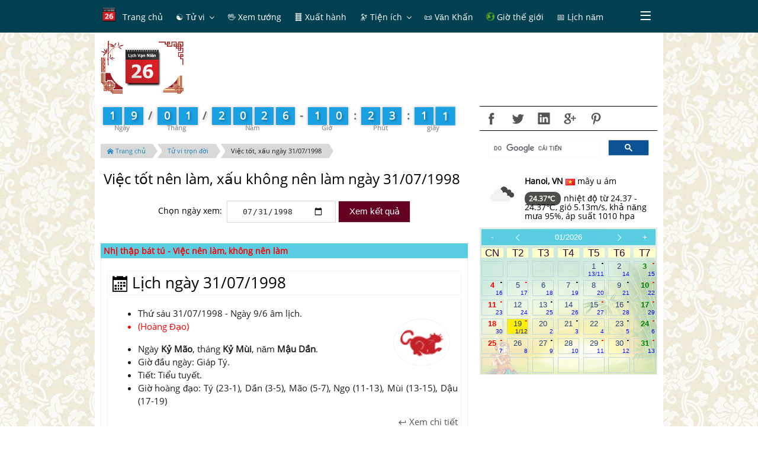

--- FILE ---
content_type: text/html; charset=utf-8
request_url: https://www.google.com/recaptcha/api2/aframe
body_size: 104
content:
<!DOCTYPE HTML><html><head><meta http-equiv="content-type" content="text/html; charset=UTF-8"></head><body><script nonce="9_LSjocW0094bnmXD422OA">/** Anti-fraud and anti-abuse applications only. See google.com/recaptcha */ try{var clients={'sodar':'https://pagead2.googlesyndication.com/pagead/sodar?'};window.addEventListener("message",function(a){try{if(a.source===window.parent){var b=JSON.parse(a.data);var c=clients[b['id']];if(c){var d=document.createElement('img');d.src=c+b['params']+'&rc='+(localStorage.getItem("rc::a")?sessionStorage.getItem("rc::b"):"");window.document.body.appendChild(d);sessionStorage.setItem("rc::e",parseInt(sessionStorage.getItem("rc::e")||0)+1);localStorage.setItem("rc::h",'1768818190795');}}}catch(b){}});window.parent.postMessage("_grecaptcha_ready", "*");}catch(b){}</script></body></html>

--- FILE ---
content_type: application/javascript
request_url: http://amlich.truyenxuatichcu.com/templates/amlich/JavaScript/amlich-hnd.js
body_size: 13097
content:
/**
 * Copyright 2004 Ho Ngoc Duc [http://come.to/duc]. All Rights Reserved.<p>
 * Permission to use, copy, modify, and redistribute this software and its
 * documentation for personal, non-commercial use is hereby granted provided that
 * this copyright notice appears in all copies.
 */
var TK13 = new Array(
    0x226da2, 0x4695d0, 0x3349dc, 0x5849b0, 0x42a4b0, 0x2aaab8, 0x506a50, 0x3ab540, 0x24bb44, 0x48ab6,
    0x3495b0, 0x205372, 0x464970, 0x2e64f9, 0x5454b0, 0x3e6a50, 0x296c57, 0x4c5ac0, 0x36ab60, 0x2386e,
    0x4892e0, 0x30c97c, 0x56c960, 0x40d4a0, 0x2adaa8, 0x4eb550, 0x3a56a0, 0x24adb5, 0x4c25d0, 0x3492e,
    0x1ed2b2, 0x44a950, 0x2ed4d9, 0x52b2a0, 0x3cb550, 0x285757, 0x4e4da0, 0x36a5b0, 0x225574, 0x4852b,
    0x33a93c, 0x566930, 0x406aa0, 0x2aada8, 0x50ab50, 0x3a4b60, 0x24aae4, 0x4aa570, 0x365270, 0x1f526,
    0x42e530, 0x2e6cba, 0x5456a0, 0x3c5b50, 0x294ad6, 0x4e4ae0, 0x38a4e0, 0x20d4d4, 0x46d260, 0x30d53,
    0x56b520, 0x3eb6a0, 0x2b56a9, 0x505570, 0x3c49d0, 0x25a1b5, 0x4aa4b0, 0x34aa50, 0x1eea51, 0x42b52,
    0x2cb5aa, 0x52ab60, 0x3e95b0, 0x284b76, 0x4e4970, 0x3864b0, 0x22b4b3, 0x466a50, 0x306b3b, 0x565ac,
    0x40ab60, 0x2b2ad8, 0x5049e0, 0x3aa4d0, 0x24d4b5, 0x48b250, 0x32b520, 0x1cf522, 0x42b5a0, 0x2c95e,
    0x5295b0, 0x3e49b0, 0x28a576, 0x4ca4b0, 0x36aa50, 0x20ba54, 0x466d40, 0x2ead6c, 0x54ab60, 0x409370
);

var TK14 = new Array(
    0x2d49b8, 0x504970, 0x3a64b0, 0x246ca5, 0x48da50, 0x325aa0, 0x1cd6c1, 0x42a6e0, 0x2e92fb, 0x5292e,
    0x3cc960, 0x26d557, 0x4cd4a0, 0x34d550, 0x215553, 0x4656a0, 0x30a6d0, 0x1aa5d1, 0x4092b0, 0x2aa5b,
    0x50a950, 0x38b2a0, 0x23b2a5, 0x48ad50, 0x344da0, 0x1ccba1, 0x42a570, 0x2e52f9, 0x545270, 0x3c693,
    0x266b37, 0x4c6aa0, 0x36ab50, 0x205753, 0x464b60, 0x30a67c, 0x56a2e0, 0x3ed160, 0x28e968, 0x4ed4a,
    0x38daa0, 0x225ea5, 0x4856d0, 0x344ae0, 0x1f85d2, 0x42a2d0, 0x2cd17a, 0x52aa50, 0x3cb520, 0x24d74,
    0x4aada0, 0x3655d0, 0x2253b3, 0x4645b0, 0x30a2b0, 0x1ba2b1, 0x40aa50, 0x28b559, 0x4e6b20, 0x38ad6,
    0x255365, 0x489370, 0x344570, 0x1ea573, 0x4452b0, 0x2c6a6a, 0x50d950, 0x3c5aa0, 0x27aac7, 0x4aa6e,
    0x3652e0, 0x20cae3, 0x46a560, 0x2ed2bb, 0x54d2a0, 0x3ed550, 0x2a5ad9, 0x4e56a0, 0x38a6d0, 0x2455d,
    0x4a52b0, 0x32a8d0, 0x1ce552, 0x42b2a0, 0x2cb56a, 0x50ad50, 0x3c4da0, 0x26a7a6, 0x4ca570, 0x3651b,
    0x21a174, 0x466530, 0x316a9c, 0x545aa0, 0x3eab50, 0x2a2bd9, 0x502b60, 0x38a370, 0x2452e5, 0x48d160
);

var TK15 = new Array(
    0x32e4b0, 0x1c7523, 0x40daa0, 0x2d5b4b, 0x5256d0, 0x3c2ae0, 0x26a3d7, 0x4ca2d0, 0x36d150, 0x1ed95,
    0x44b520, 0x2eb69c, 0x54ada0, 0x3e55d0, 0x2b25b9, 0x5045b0, 0x3aa2b0, 0x22aab5, 0x48a950, 0x32b52,
    0x1ceaa1, 0x40ab60, 0x2c55bc, 0x524b70, 0x3e4570, 0x265377, 0x4c52b0, 0x366950, 0x216954, 0x445aa,
    0x2eab5c, 0x54a6e0, 0x404ae0, 0x28a5e8, 0x4ea560, 0x38d2a0, 0x22eaa6, 0x46d550, 0x3256a0, 0x1d95a,
    0x4295d0, 0x2c4afb, 0x5249b0, 0x3ca4d0, 0x26d2d7, 0x4ab2a0, 0x34b550, 0x205d54, 0x462da0, 0x2e95b,
    0x1b1571, 0x4049b0, 0x2aa4f9, 0x4e64b0, 0x386a90, 0x22aea6, 0x486b50, 0x322b60, 0x1caae2, 0x42937,
    0x2f496b, 0x50c960, 0x3ae4d0, 0x266b27, 0x4adaa0, 0x345ad0, 0x2036d3, 0x4626e0, 0x3092e0, 0x18d2d,
    0x3ec950, 0x28d4d9, 0x4eb4a0, 0x36b690, 0x2355a6, 0x4855b0, 0x3425d0, 0x1ca5b2, 0x4292b0, 0x2ca97,
    0x526950, 0x3a74a0, 0x24b5a8, 0x4aab60, 0x3653b0, 0x202b74, 0x462570, 0x3052b0, 0x1ad2b1, 0x3e695,
    0x286ad9, 0x4e5aa0, 0x38ab50, 0x224ed5, 0x484ae0, 0x32a370, 0x1f44e3, 0x40d2a0, 0x2bd94b, 0x50b550
);

var TK16 = new Array(
    0x3c56a0, 0x2497a7, 0x4a95d0, 0x364ae0, 0x20a9b4, 0x44a4d0, 0x2ed250, 0x19aaa1, 0x3eb550, 0x2856d,
    0x4e2da0, 0x3895b0, 0x244b75, 0x484970, 0x32a4b0, 0x1cb4b4, 0x426a90, 0x2aad5c, 0x505b50, 0x3c2b6,
    0x2695e8, 0x4a92f0, 0x364970, 0x206964, 0x44d4a0, 0x2cea5c, 0x52d690, 0x3e56d0, 0x2b2b5a, 0x4e26e,
    0x3892e0, 0x22cad6, 0x48c950, 0x30d4a0, 0x1af4a2, 0x40b590, 0x2c56dc, 0x5055b0, 0x3c25d0, 0x2693b,
    0x4c92b0, 0x34a950, 0x1fb155, 0x446ca0, 0x2ead50, 0x192b61, 0x3e4bb0, 0x2a25f9, 0x502570, 0x3852b,
    0x22aaa6, 0x46e950, 0x326aa0, 0x1abaa3, 0x40ab50, 0x2c4b7b, 0x524ae0, 0x3aa570, 0x2652d7, 0x4ad26,
    0x34d950, 0x1e5d55, 0x4456a0, 0x2e96d0, 0x1a55d2, 0x3e4ae0, 0x28a4fa, 0x4ea4d0, 0x38d250, 0x20d69,
    0x46b550, 0x3235a0, 0x1caba2, 0x4095b0, 0x2d49bc, 0x524970, 0x3ca4b0, 0x24b2b8, 0x4a6a50, 0x346d4,
    0x1fab54, 0x442ba0, 0x2e9370, 0x2e52f2, 0x544970, 0x3c64e9, 0x60d4a0, 0x4aea50, 0x373aa6, 0x5a56d,
    0x462b60, 0x3185e3, 0x5692e0, 0x3ec97b, 0x64a950, 0x4ed4a0, 0x38daa8, 0x5cb550, 0x4856b0, 0x342da4
);

var TK17 = new Array(
    0x58a5d0, 0x4292d0, 0x2cd2b2, 0x52a950, 0x3cb4d9, 0x606aa0, 0x4aad50, 0x365756, 0x5c4ba0, 0x44a5b,
    0x314573, 0x5652b0, 0x41a94b, 0x62e950, 0x4e6aa0, 0x38ada8, 0x5e9b50, 0x484b60, 0x32aae4, 0x58a4f,
    0x445260, 0x2bd262, 0x50d550, 0x3d5a9a, 0x6256a0, 0x4a96d0, 0x3749d6, 0x5c49e0, 0x46a4d0, 0x2ed4d,
    0x54d250, 0x3ed53b, 0x64b540, 0x4cb5a0, 0x3995a8, 0x5e95b0, 0x4a49b0, 0x32a974, 0x58a4b0, 0x42aa5,
    0x2cea51, 0x506d40, 0x3aadbb, 0x622b60, 0x4c9370, 0x364af6, 0x5c4970, 0x4664b0, 0x3074a3, 0x52da5,
    0x3e6b5b, 0x6456d0, 0x502ae0, 0x3893e7, 0x5e92e0, 0x48c960, 0x33d155, 0x56d4a0, 0x40da50, 0x2d355,
    0x5256a0, 0x3aa6fa, 0x6225d0, 0x4c92d0, 0x36aab6, 0x5aa950, 0x44b4a0, 0x2ebaa4, 0x54ad50, 0x3f55a,
    0x644ba0, 0x4ea5b0, 0x3b5278, 0x5e52b0, 0x486930, 0x327555, 0x586aa0, 0x40ab50, 0x2c5b52, 0x524b6,
    0x3da56a, 0x60a4f0, 0x4c5260, 0x34ea66, 0x5ad530, 0x445aa0, 0x2eb6a3, 0x5496d0, 0x404ae0, 0x28c9d,
    0x4ea4d0, 0x38d2d8, 0x5eb250, 0x46b520, 0x31d545, 0x56ada0, 0x4295d0, 0x2c55b2, 0x5249b0, 0x3ca4f9
);

var TK18 = new Array(
    0x62a4b0, 0x4caa50, 0x37b457, 0x5c6b40, 0x46ada0, 0x305b64, 0x569370, 0x424970, 0x2cc971, 0x5064b,
    0x3a6aa8, 0x5eda50, 0x4a5aa0, 0x32aec5, 0x58a6e0, 0x4492f0, 0x3052e2, 0x52c960, 0x3dd49a, 0x62d4a,
    0x4cd550, 0x365b57, 0x5c56a0, 0x46a6d0, 0x3295d4, 0x5692d0, 0x40a95c, 0x2ad4b0, 0x50b2a0, 0x38b5a,
    0x5ead50, 0x4a4da0, 0x34aba4, 0x58a570, 0x4452b0, 0x2eb273, 0x546930, 0x3c6abb, 0x626aa0, 0x4cab5,
    0x394b57, 0x5c4b60, 0x46a570, 0x3252e4, 0x56d160, 0x3ee93c, 0x64d520, 0x4edaa0, 0x3b5b29, 0x5e56d,
    0x4a4ae0, 0x34a5d5, 0x5aa2d0, 0x42d150, 0x2cea52, 0x52b520, 0x3cd6ab, 0x60ada0, 0x4c55d0, 0x384bb,
    0x5e45b0, 0x46a2b0, 0x30d2b4, 0x56aa50, 0x41b52c, 0x646b20, 0x4ead60, 0x3a55e9, 0x609370, 0x4a457,
    0x34a575, 0x5a52b0, 0x446a50, 0x2d5a52, 0x525aa0, 0x3dab4b, 0x62a6e0, 0x4c92e0, 0x36c6e6, 0x5ca56,
    0x46d4a0, 0x2eeaa5, 0x54d550, 0x4056a0, 0x2ad5a1, 0x4ea5d0, 0x3b52d9, 0x6052b0, 0x4aa950, 0x32d55,
    0x58b2a0, 0x42b550, 0x2e6d52, 0x524da0, 0x3da5cb, 0x62a570, 0x4e51b0, 0x36a977, 0x5c6530, 0x466a90
);

var TK19 = new Array(
    0x30baa3, 0x56ab50, 0x422ba0, 0x2cab61, 0x52a370, 0x3c51e8, 0x60d160, 0x4ae4b0, 0x376926, 0x58daa0,
    0x445b50, 0x3116d2, 0x562ae0, 0x3ea2e0, 0x28e2d2, 0x4ec950, 0x38d556, 0x5cb520, 0x46b690, 0x325da4,
    0x5855d0, 0x4225d0, 0x2ca5b3, 0x52a2b0, 0x3da8b7, 0x60a950, 0x4ab4a0, 0x35b2a5, 0x5aad50, 0x4455b0,
    0x302b74, 0x562570, 0x4052f9, 0x6452b0, 0x4e6950, 0x386d56, 0x5e5aa0, 0x46ab50, 0x3256d4, 0x584ae0,
    0x42a570, 0x2d4553, 0x50d2a0, 0x3be8a7, 0x60d550, 0x4a5aa0, 0x34ada5, 0x5a95d0, 0x464ae0, 0x2eaab4,
    0x54a4d0, 0x3ed2b8, 0x64b290, 0x4cb550, 0x385757, 0x5e2da0, 0x4895d0, 0x324d75, 0x5849b0, 0x42a4b0,
    0x2da4b3, 0x506a90, 0x3aad98, 0x606b50, 0x4c2b60, 0x359365, 0x5a9370, 0x464970, 0x306964, 0x52e4a0,
    0x3cea6a, 0x62da90, 0x4e5ad0, 0x392ad6, 0x5e2ae0, 0x4892e0, 0x32cad5, 0x56c950, 0x40d4a0, 0x2bd4a3,
    0x50b690, 0x3a57a7, 0x6055b0, 0x4c25d0, 0x3695b5, 0x5a92b0, 0x44a950, 0x2ed954, 0x54b4a0, 0x3cb550,
    0x286b52, 0x4e55b0, 0x3a2776, 0x5e2570, 0x4852b0, 0x32aaa5, 0x56e950, 0x406aa0, 0x2abaa3, 0x50ab50
); /* Years 1800-1899 */
// var TK19 = new Array(
// 	0x30baa3, 0x56ab50, 0x422ba0, 0x2cab61, 0x52a370, 0x3c51e8, 0x60d160, 0x4ae4b0, 0x376926, 0x58daa0,
// 	0x445b50, 0x3116d2, 0x562ae0, 0x3ea2e0, 0x28e2d2, 0x4ec950, 0x38d556, 0x5cb520, 0x46b690, 0x325da4,
// 	0x5855d0, 0x4225d0, 0x2ca5b3, 0x52a2b0, 0x3da8b7, 0x60a950, 0x4ab4a0, 0x35b2a5, 0x5aad50, 0x4455b0,
// 	0x302b74, 0x562570, 0x4052f9, 0x6452b0, 0x4e6950, 0x386d56, 0x5e5aa0, 0x46ab50, 0x3256d4, 0x584ae0,
// 	0x42a570, 0x2d4553, 0x50d2a0, 0x3be8a7, 0x60d550, 0x4a5aa0, 0x34ada5, 0x5a95d0, 0x464ae0, 0x2eaab4,
// 	0x54a4d0, 0x3ed2b8, 0x64b290, 0x4cb550, 0x385757, 0x5e2da0, 0x4895d0, 0x324d75, 0x5849b0, 0x42a4b0,
// 	0x2da4b3, 0x506a90, 0x3aad98, 0x606b50, 0x4c2b60, 0x359365, 0x5a9370, 0x464970, 0x306964, 0x52e4a0,
// 	0x3cea6a, 0x62da90, 0x4e5ad0, 0x392ad6, 0x5e2ae0, 0x4892e0, 0x32cad5, 0x56c950, 0x40d4a0, 0x2bd4a3,
// 	0x50b690, 0x3a57a7, 0x6055b0, 0x4c25d0, 0x3695b5, 0x5a92b0, 0x44a950, 0x2ed954, 0x54b4a0, 0x3cb550,
// 	0x286b52, 0x4e55b0, 0x3a2776, 0x5e2570, 0x4852b0, 0x32aaa5, 0x56e950, 0x406aa0, 0x2abaa3, 0x50ab50
// ); /* Years 2000-2099 */

var TK20 = new Array(
	0x3c4bd8, 0x624ae0, 0x4ca570, 0x3854d5, 0x5cd260, 0x44d950, 0x315554, 0x5656a0, 0x409ad0, 0x2a55d2,
	0x504ae0, 0x3aa5b6, 0x60a4d0, 0x48d250, 0x33d255, 0x58b540, 0x42d6a0, 0x2cada2, 0x5295b0, 0x3f4977,
	0x644970, 0x4ca4b0, 0x36b4b5, 0x5c6a50, 0x466d50, 0x312b54, 0x562b60, 0x409570, 0x2c52f2, 0x504970,
	0x3a6566, 0x5ed4a0, 0x48ea50, 0x336a95, 0x585ad0, 0x442b60, 0x2f86e3, 0x5292e0, 0x3dc8d7, 0x62c950,
	0x4cd4a0, 0x35d8a6, 0x5ab550, 0x4656a0, 0x31a5b4, 0x5625d0, 0x4092d0, 0x2ad2b2, 0x50a950, 0x38b557,
	0x5e6ca0, 0x48b550, 0x355355, 0x584da0, 0x42a5b0, 0x2f4573, 0x5452b0, 0x3ca9a8, 0x60e950, 0x4c6aa0,
	0x36aea6, 0x5aab50, 0x464b60, 0x30aae4, 0x56a570, 0x405260, 0x28f263, 0x4ed940, 0x38db47, 0x5cd6a0,
	0x4896d0, 0x344dd5, 0x5a4ad0, 0x42a4d0, 0x2cd4b4, 0x52b250, 0x3cd558, 0x60b540, 0x4ab5a0, 0x3755a6,
	0x5c95b0, 0x4649b0, 0x30a974, 0x56a4b0, 0x40aa50, 0x29aa52, 0x4e6d20, 0x39ad47, 0x5eab60, 0x489370,
	0x344af5, 0x5a4970, 0x4464b0, 0x2c74a3, 0x50ea50, 0x3d6a58, 0x6256a0, 0x4aaad0, 0x3696d5, 0x5c92e0
); /* Years 1900-1999 */

var TK21 = new Array(
	0x46c960, 0x2ed954, 0x54d4a0, 0x3eda50, 0x2a7552, 0x4e56a0, 0x38a7a7, 0x5ea5d0, 0x4a92b0, 0x32aab5,
	0x58a950, 0x42b4a0, 0x2cbaa4, 0x50ad50, 0x3c55d9, 0x624ba0, 0x4ca5b0, 0x375176, 0x5c5270, 0x466930,
	0x307934, 0x546aa0, 0x3ead50, 0x2a5b52, 0x504b60, 0x38a6e6, 0x5ea4e0, 0x48d260, 0x32ea65, 0x56d520,
	0x40daa0, 0x2d56a3, 0x5256d0, 0x3c4afb, 0x6249d0, 0x4ca4d0, 0x37d0b6, 0x5ab250, 0x44b520, 0x2edd25,
	0x54b5a0, 0x3e55d0, 0x2a55b2, 0x5049b0, 0x3aa577, 0x5ea4b0, 0x48aa50, 0x33b255, 0x586d20, 0x40ad60,
	0x2d4b63, 0x525370, 0x3e49e8, 0x60c970, 0x4c54b0, 0x3768a6, 0x5ada50, 0x445aa0, 0x2fa6a4, 0x54aad0,
	0x4052e0, 0x28d2e3, 0x4ec950, 0x38d557, 0x5ed4a0, 0x46d950, 0x325d55, 0x5856a0, 0x42a6d0, 0x2c55d4,
	0x5252b0, 0x3ca9b8, 0x62a930, 0x4ab490, 0x34b6a6, 0x5aad50, 0x4655a0, 0x2eab64, 0x54a570, 0x4052b0,
	0x2ab173, 0x4e6930, 0x386b37, 0x5e6aa0, 0x48ad50, 0x332ad5, 0x582b60, 0x42a570, 0x2e52e4, 0x50d160,
	0x3ae958, 0x60d520, 0x4ada90, 0x355aa6, 0x5a56d0, 0x462ae0, 0x30a9d4, 0x54a2d0, 0x3ed150, 0x28e952
); /* Years 2000-2099 */

var TK22 = new Array(
		0x4eb520, 0x38d727, 0x5eada0, 0x4a55b0, 0x362db5, 0x5a45b0, 0x44a2b0, 0x2eb2b4, 0x54a950, 0x3cb559,
		0x626b20, 0x4cad50, 0x385766, 0x5c5370, 0x484570, 0x326574, 0x5852b0, 0x406950, 0x2a7953, 0x505aa0,
		0x3baaa7, 0x5ea6d0, 0x4a4ae0, 0x35a2e5, 0x5aa550, 0x42d2a0, 0x2de2a4, 0x52d550, 0x3e5abb, 0x6256a0,
		0x4c96d0, 0x3949b6, 0x5e4ab0, 0x46a8d0, 0x30d4b5, 0x56b290, 0x40b550, 0x2a6d52, 0x504da0, 0x3b9567,
		0x609570, 0x4a49b0, 0x34a975, 0x5a64b0, 0x446a90, 0x2cba94, 0x526b50, 0x3e2b60, 0x28ab61, 0x4c9570,
		0x384ae6, 0x5cd160, 0x46e4a0, 0x2eed25, 0x54da90, 0x405b50, 0x2c36d3, 0x502ae0, 0x3a93d7, 0x6092d0,
		0x4ac950, 0x32d556, 0x58b4a0, 0x42b690, 0x2e5d94, 0x5255b0, 0x3e25fa, 0x6425b0, 0x4e92b0, 0x36aab6,
		0x5c6950, 0x4674a0, 0x31b2a5, 0x54ad50, 0x4055a0, 0x2aab73, 0x522570, 0x3a5377, 0x6052b0, 0x4a6950,
		0x346d56, 0x585aa0, 0x42ab50, 0x2e56d4, 0x544ae0, 0x3ca570, 0x2864d2, 0x4cd260, 0x36eaa6, 0x5ad550,
		0x465aa0, 0x30ada5, 0x5695d0, 0x404ad0, 0x2aa9b3, 0x50a4d0, 0x3ad2b7, 0x5eb250, 0x48b540, 0x33d556
); /* Years 2100-2199 */

var CAN = new Array("Gi\341p", "\u1EA4t", "B\355nh", "\u0110inh", "M\u1EADu", "K\u1EF7", "Canh", "T\342n", "Nh\342m", "Qu\375");
var CHI = new Array("T\375", "S\u1EEDu", "D\u1EA7n", "M\343o", "Th\354n", "T\u1EF5", "Ng\u1ECD", "M\371i", "Th\342n", "D\u1EADu", "Tu\u1EA5t", "H\u1EE3i");
var TUAN = new Array("Ch\u1EE7 nh\u1EADt", "Th\u1EE9 hai", "Th\u1EE9 ba", "Th\u1EE9 t\u01B0", "Th\u1EE9 n\u0103m", "Th\u1EE9 s\341u", "Th\u1EE9 b\u1EA3y");
var GIO_HD = new Array("110100101100", "001101001011", "110011010010", "101100110100", "001011001101", "010010110011");
var TIETKHI = new Array("Xu\u00E2n ph\u00E2n", "Thanh minh", "C\u1ED1c v\u0169", "L\u1EADp h\u1EA1", "Ti\u1EC3u m\u00E3n", "Mang ch\u1EE7ng",
	"H\u1EA1 ch\u00ED", "Ti\u1EC3u th\u1EED", "\u0110\u1EA1i th\u1EED", "L\u1EADp thu", "X\u1EED th\u1EED", "B\u1EA1ch l\u1ED9",
	"Thu ph\u00E2n", "H\u00E0n l\u1ED9", "S\u01B0\u01A1ng gi\u00E1ng", "L\u1EADp \u0111\u00F4ng", "Ti\u1EC3u tuy\u1EBFt", "\u0110\u1EA1i tuy\u1EBFt",
	"\u0110\u00F4ng ch\u00ED", "Ti\u1EC3u h\u00E0n", "\u0110\u1EA1i h\u00E0n", "L\u1EADp xu\u00E2n", "V\u0169 Th\u1EE7y", "Kinh tr\u1EADp"
);
var NGAY_HD = ['Tý, Sửu, Tỵ, Mùi', 'Dần, mão, mùi, dậu', 'Thìn, Tỵ, Dậu, hợi', 'Ngọ, mùi, sửu, dậu', 'Thân, dậu, sửu, mão', 'Tuất, hợi, mão, Tỵ'];
var NGAY_HAC_DAO = ['Ngọ, mão, hợi, dậu', 'Thân, Tỵ, sửu, hợi', 'Tuất, mùi, sửu, hợi', 'Tý, dậu, Tỵ, mão', 'Dần, hợi, mùi, Tỵ', 'Thìn, sửu, dậu, mùi'];

var MUA = {
	1:{'img':'img/mua/mua-dong-02.jpg', 'color':'cyan'},
	2:{'img':'img/mua/xuan-01.jpg', 'color':'white'},
	3:{'img':'img/mua/xuan-2.jpg', 'color':'#66ff66'},
	4:{'img':'img/mua/xuan-03.jpg', 'color':'#ff00cf'},
	5:{'img':'img/mua/mua-he-01.jpg', 'color':'#cf6530'},
	6:{'img':'img/mua/mua-he-02.jpg', 'color':'cyan'},
	7:{'img':'img/mua/mua-he-03.jpg', 'color':'#ff30ff'},
	8:{'img':'img/mua/mua-thu-1.jpg', 'color':'#006565'},
	9:{'img':'img/mua/mua-thu-4.jpg', 'color':'#0000ff'},
	10:{'img':'img/mua/mua-thu-6.jpg', 'color':'#333'},
	11:{'img':'img/mua/mua-dong-01.jpg', 'color':'crimson'},
	12:{'img':'img/mua/mua-dong-04.jpg', 'color':'black'}
};
var solarColorMua = "black";

/* Create lunar date object, stores (lunar) date, month, year, leap month indicator, and Julian date number */
function LunarDate(dd, mm, yy, leap, jd) {
	this.day = dd;
	this.month = mm;
	this.year = yy;
	this.leap = leap;
	this.jd = jd;
}

var PI = Math.PI;

/* Discard the fractional part of a number, e.g., INT(3.2) = 3 */
function INT(d) {
	return Math.floor(d);
}

function jdn(dd, mm, yy) {
	var a = INT((14 - mm) / 12);
	var y = yy+4800-a;
	var m = mm+12*a-3;
	var jd = dd + INT((153*m+2)/5) + 365*y + INT(y/4) - INT(y/100) + INT(y/400) - 32045;
	return jd;
	//return 367*yy - INT(7*(yy+INT((mm+9)/12))/4) - INT(3*(INT((yy+(mm-9)/7)/100)+1)/4) + INT(275*mm/9)+dd+1721029;
}

function jdn2date(jd) {
	var Z, A, alpha, B, C, D, E, dd, mm, yyyy, F;
	Z = jd;
	if (Z < 2299161) {
	  A = Z;
	} else {
	  alpha = INT((Z-1867216.25)/36524.25);
	  A = Z + 1 + alpha - INT(alpha/4);
	}
	B = A + 1524;
	C = INT( (B-122.1)/365.25);
	D = INT( 365.25*C );
	E = INT( (B-D)/30.6001 );
	dd = INT(B - D - INT(30.6001*E));
	if (E < 14) {
	  mm = E - 1;
	} else {
	  mm = E - 13;
	}
	if (mm < 3) {
	  yyyy = C - 4715;
	} else {
	  yyyy = C - 4716;
	}
	return new Array(dd, mm, yyyy);
}

function decodeLunarYear(yy, k) {
	var monthLengths, regularMonths, offsetOfTet, leapMonth, leapMonthLength, solarNY, currentJD, j, mm;
	var ly = new Array();
	monthLengths = new Array(29, 30);
	regularMonths = new Array(12);
	offsetOfTet = k >> 17;
	leapMonth = k & 0xf;
	leapMonthLength = monthLengths[k >> 16 & 0x1];
	solarNY = jdn(1, 1, yy);
	currentJD = solarNY+offsetOfTet;
	j = k >> 4;
	for(i = 0; i < 12; i++) {
		regularMonths[12 - i - 1] = monthLengths[j & 0x1];
		j >>= 1;
	}
	if (leapMonth == 0) {
		for(mm = 1; mm <= 12; mm++) {
			ly.push(new LunarDate(1, mm, yy, 0, currentJD));
			currentJD += regularMonths[mm-1];
		}
	} else {
		for(mm = 1; mm <= leapMonth; mm++) {
			ly.push(new LunarDate(1, mm, yy, 0, currentJD));
			currentJD += regularMonths[mm-1];
		}
		ly.push(new LunarDate(1, leapMonth, yy, 1, currentJD));
		currentJD += leapMonthLength;
		for(mm = leapMonth+1; mm <= 12; mm++) {
			ly.push(new LunarDate(1, mm, yy, 0, currentJD));
			currentJD += regularMonths[mm-1];
		}
	}

	return ly;
}

function getYearInfo(yyyy) {
	var yearCode;
	if (yyyy < 1900) {
		yearCode = TK19[yyyy - 1800];
	} else if (yyyy < 2000) {
		yearCode = TK20[yyyy - 1900];
	} else if (yyyy < 2100) {
		yearCode = TK21[yyyy - 2000];
	} else {
		yearCode = TK22[yyyy - 2100];
	}
	return decodeLunarYear(yyyy, yearCode);
}

var FIRST_DAY = jdn(25, 1, 1800); // Tet am lich 1800
var LAST_DAY = jdn(31, 12, 2199);

function findLunarDate(jd, ly) {
	if (jd > LAST_DAY || jd < FIRST_DAY || ly[0].jd > jd) {
		return new LunarDate(0, 0, 0, 0, jd);
	}
	var i = ly.length-1;
	while (jd < ly[i].jd) {
		i--;
	}
	var off = jd - ly[i].jd;
	ret = new LunarDate(ly[i].day+off, ly[i].month, ly[i].year, ly[i].leap, jd);
	return ret;
}

function getLunarDate(dd, mm, yyyy) {
	var ly, jd;
	// if (yyyy < 1800 || 2199 < yyyy) {
		//return new LunarDate(0, 0, 0, 0, 0);
	// }
	ly = getYearInfo(yyyy);
	jd = jdn(dd, mm, yyyy);
	if (jd < ly[0].jd) {
		ly = getYearInfo(yyyy - 1);
	}
	return findLunarDate(jd, ly);
}

/* Compute the longitude of the sun at any time.
 * Parameter: floating number jdn, the number of days since 1/1/4713 BC noon
 * Algorithm from: "Astronomical Algorithms" by Jean Meeus, 1998
 */
function SunLongitude(jdn) {
	var T, T2, dr, M, L0, DL, lambda, theta, omega;
	T = (jdn - 2451545.0 ) / 36525; // Time in Julian centuries from 2000-01-01 12:00:00 GMT
	T2 = T*T;
	dr = PI/180; // degree to radian
	M = 357.52910 + 35999.05030*T - 0.0001559*T2 - 0.00000048*T*T2; // mean anomaly, degree
	L0 = 280.46645 + 36000.76983*T + 0.0003032*T2; // mean longitude, degree
	DL = (1.914600 - 0.004817*T - 0.000014*T2)*Math.sin(dr*M);
	DL = DL + (0.019993 - 0.000101*T)*Math.sin(dr*2*M) + 0.000290*Math.sin(dr*3*M);
    theta = L0 + DL; // true longitude, degree
    // obtain apparent longitude by correcting for nutation and aberration
    omega = 125.04 - 1934.136 * T;
    lambda = theta - 0.00569 - 0.00478 * Math.sin(omega * dr);
    // Convert to radians
    lambda = lambda*dr;
	lambda = lambda - PI*2*(INT(lambda/(PI*2))); // Normalize to (0, 2*PI)
    return lambda;
}

/* Compute the sun segment at start (00:00) of the day with the given integral Julian day number.
 * The time zone if the time difference between local time and UTC: 7.0 for UTC+7:00.
 * The function returns a number between 0 and 23.
 * From the day after March equinox and the 1st major term after March equinox, 0 is returned.
 * After that, return 1, 2, 3 ...
 */
function getSunLongitude(dayNumber, timeZone) {
	return INT(SunLongitude(dayNumber - 0.5 - timeZone/24.0) / PI * 12);
}

var today = new Date();
//var currentLunarYear = getYearInfo(today.getFullYear());
var currentLunarDate = getLunarDate(today.getDate(), today.getMonth()+1, today.getFullYear());
var currentMonth = today.getMonth()+1;
var currentYear = today.getFullYear();

function parseQuery(q) {
	var ret = new Array();
	if (q.length < 2) return ret;
	var s = q.substring(1, q.length);
	var arr = s.split("&");
	var i, j;
	for (i = 0; i < arr.length; i++) {
		var a = arr[i].split("=");
		for (j = 0; j < a.length; j++) {
			ret.push(a[j]);
		}
	}
	return ret;
}

function getSelectedMonth() {
	var query = window.location.search;
	var arr = parseQuery(query);
	var idx;
	for (idx = 0; idx < arr.length; idx++) {
		if (arr[idx] == "mm") {
			currentMonth = parseInt(arr[idx+1]);
		} else if (arr[idx] == "yy") {
			currentYear = parseInt(arr[idx+1]);
		}
	}
}

function getMonth(mm, yy) {
	var ly1, ly2, tet1, jd1, jd2, mm1, yy1, result, i;
	if (mm < 12) {
		mm1 = mm + 1;
		yy1 = yy;
	} else {
		mm1 = 1;
		yy1 = yy + 1;
	}
	jd1 = jdn(1, mm, yy);
	jd2 = jdn(1, mm1, yy1);
	ly1 = getYearInfo(yy);
	//alert('1/'+mm+'/'+yy+' = '+jd1+'; 1/'+mm1+'/'+yy1+' = '+jd2);
	tet1 = ly1[0].jd;
	result = new Array();
	if (tet1 <= jd1) { /* tet(yy) = tet1 < jd1 < jd2 <= 1.1.(yy+1) < tet(yy+1) */
		for (i = jd1; i < jd2; i++) {
			result.push(findLunarDate(i, ly1));
		}
	} else if (jd1 < tet1 && jd2 < tet1) { /* tet(yy-1) < jd1 < jd2 < tet1 = tet(yy) */
		ly1 = getYearInfo(yy - 1);
		for (i = jd1; i < jd2; i++) {
			result.push(findLunarDate(i, ly1));
		}
	} else if (jd1 < tet1 && tet1 <= jd2) { /* tet(yy-1) < jd1 < tet1 <= jd2 < tet(yy+1) */
		ly2 = getYearInfo(yy - 1);
		for (i = jd1; i < tet1; i++) {
			result.push(findLunarDate(i, ly2));
		}
		for (i = tet1; i < jd2; i++) {
			result.push(findLunarDate(i, ly1));
		}
	}
	return result;
}

function getDayName(lunarDate) {
	if (lunarDate.day == 0) {
		return "";
	}
	var cc = getCanChi(lunarDate);
	var s = "Ng\u00E0y <b>" + cc[0] +"</b>, th\341ng <b>"+cc[1] + "</b>, n\u0103m <b>" + cc[2]+"</b>";
	return s;
}

function getYearCanChi(year) {
	return CAN[(year+6) % 10] + " " + CHI[(year+8) % 12];
}

/*
 * Can cua gio Chinh Ty (00:00) cua ngay voi JDN nay
 */
function getCanHour0(jdn) {
	return CAN[(jdn-1)*2 % 10];
}

function getCanChi(lunar) {
	var dayName, monthName, yearName;
	dayName = CAN[(lunar.jd + 9) % 10] + " " + CHI[(lunar.jd+1)%12];
	monthName = CAN[(lunar.year*12+lunar.month+3) % 10] + " " + CHI[(lunar.month+1)%12];
	if (lunar.leap == 1) {
		monthName += " (nhu\u1EADn)";
	}
	yearName = getYearCanChi(lunar.year);
	return new Array(dayName, monthName, yearName);
}

function getTodayString() {
	var s = getDayString(currentLunarDate, today.getDate(), today.getMonth()+1, today.getFullYear());
	s += " n\u0103m " + getYearCanChi(currentLunarDate.year);
	return s;
}

function getCurrentTime() {
	today = new Date();
	return today.toLocaleTimeString();

	var Std = today.getHours();
	var Min = today.getMinutes();
	var Sec = today.getSeconds();
	var s1  = ((Std < 10) ? "0" + Std : Std);
	var s2  = ((Min < 10) ? "0" + Min : Min);
	//var s3  = ((Sec < 10) ? "0" + Sec : Sec);
	//return s1 + ":" + s2 + ":" + s3;
	return s1 + ":" + s2;
}

function getGioHoangDao(jd) {
	var chiOfDay = (jd+1) % 12;
	var gioHD = GIO_HD[chiOfDay % 6]; // same values for Ty' (1) and Ngo. (6), for Suu and Mui etc.
	var ret = "";
	var count = 0;
	for (var i = 0; i < 12; i++) {
		if (gioHD.charAt(i) == '1') {
			ret += CHI[i];
			ret += ' ('+(i*2+23)%24+'-'+(i*2+1)%24+')';
			if (count++ < 5) ret += ', ';
			if (count == 3) ret += '\n';
		}
	}
	return ret;
}

var DAYNAMES = new Array("CN", "T2", "T3", "T4", "T5", "T6", "T7");
var PRINT_OPTS = new OutputOptions();
var FONT_SIZES = new Array("9pt", "13pt", "17pt", "15pt");
var TAB_WIDTHS = new Array("180px", "420px", "600px", '99%');

function OutputOptions() {
	this.fontSize = "13pt";
	this.tableWidth = "420px";
}

function setOutputSize(size) {
	var idx = 1;
	if (size == "small") {
		idx = 0;
	} else if (size == "big") {
		idx = 2;
    } else if (size == "full") {
		idx = 3;
	} else {
		idx = 1;
	}
	PRINT_OPTS.fontSize = FONT_SIZES[idx];
	PRINT_OPTS.tableWidth = TAB_WIDTHS[idx];
}

function printSelectedMonth() {
	$('#lich-thang').show();
	getSelectedMonth();
    // setMua();
	return printMonth(currentMonth, currentYear);
}

function printMonth(mm, yy) {
	var res = "";
	res += printTable(mm, yy);
	res += printFoot();
	return res;
}

function printYear(yy) {
	var yearName = "N&#x103;m " + getYearCanChi(yy) + " " + yy;
	var res = "";
    res += '<div class="grid">';
    res += ('<div class="row cells12 tennam" onClick="showYearSelect();"><button class="button primary">'+yearName+'</button></div>');
	for (var i = 1; i<= 12; i++) {
		if (i % 3 == 1) res += '<div class="row cells3">';
		res += printTable(i, yy);
		if (i % 3 == 0) res += '</div>';
	}
	res += '</div>';
	// res += printFoot();
	return res;
}

function printSelectedYear() {
	getSelectedMonth();
	return printYear(currentYear);
}

function printTable(mm, yy) {
	var i, j, k, solar, lunar, cellClass, solarClass, lunarClass;
	var currentMonth = getMonth(mm, yy);
	if (currentMonth.length == 0) return;
	var ld1 = currentMonth[0];
	var emptyCells = (ld1.jd + 1) % 7;
	var MonthHead = mm + "/" + yy;
	var LunarHead = getYearCanChi(ld1.year);
	var res = "";
    res += ('<div class="cell"><div class="calendar"><div class="calendar-grid thang">');
	res += printHead(mm, yy);
	var start_day = 0;
	var end_day = 0;
	for (i = 0; i < 6; i++) {
        res += ('<div class="calendar-row">');
		for (j = 0; j < 7; j++) {
			k = 7 * i + j;
			if (k < emptyCells || k >= emptyCells + currentMonth.length) {
				res += printEmptyCell();
			} else {
				solar = k - emptyCells + 1;
				ld1 = currentMonth[k - emptyCells];
				res += printCell(ld1, solar, mm, yy);
                start_day = start_day == 0 ? new Date(yy, mm-1, solar): start_day;

                // console.log( mm +': '+yy +' == '+solar);
			}
		}
		res += ("</div>");
	}
    end_day = new Date(yy, mm-1, solar);

    startDate = start_day;
    endDate = end_day;

    // findEventNoFilter();
	// console.log( mm +': '+start_day +' == '+end_day);
	res += ('</div></div></div>');
	return res;
}

function getPrevMonthLink(mm, yy) {
	var mm1 = mm > 1 ? mm-1 : 12;
	var yy1 = mm > 1 ? yy : yy-1;
	//return '<a href="'+window.location.pathname+'?yy='+yy1+'&mm='+mm1+'"><img src="left1.gif" width=8 height=12 alt="PrevMonth" border=0></a>';
	return '<a href="#" onclick="setCalendar( '+mm1+', '+yy1+' )"><span class="mif-chevron-thin-left"></span></a>';
}

function getNextMonthLink(mm, yy) {
	var mm1 = mm < 12 ? mm+1 : 1;
	var yy1 = mm < 12 ? yy : yy+1;
	//return '<a href="'+window.location.pathname+'?yy='+yy1+'&mm='+mm1+'"><img src="right1.gif" width=8 height=12 alt="NextMonth" border=0></a>';
	return '<a href="#" onclick="setCalendar( '+mm1+', '+yy1+' )"><span class="mif-chevron-thin-right"></span></a>';
}

function getPrevYearLink(mm, yy) {
	//return '<a href="'+window.location.pathname+'?yy='+(yy-1)+'&mm='+mm+'"><img src="left2.gif" width=16 height=12 alt="PrevYear" border=0></a>';
	// return '<a href="'+window.location.pathname+'?yy='+(yy-1)+'&mm='+mm+'">&lt;&lt;</a>';
	return '<a href="#" onclick="setCalendar( '+mm+', '+(yy-1)+' )">-</a>';
}

function getNextYearLink(mm, yy) {
	//return '<a href="'+window.location.pathname+'?yy='+(yy+1)+'&mm='+mm+'"><img src="right2.gif" width=16 height=12 alt="NextYear" border=0></a>';
	// return '<a href="'+window.location.pathname+'?yy='+(yy+1)+'&mm='+mm+'">&gt;&gt;</a>';
	return '<a href="#" onclick="setCalendar( '+mm+', '+(yy+1)+' )">+</a>';
}

function printHead(mm, yy) {
	var res = "";
	var monthName = mm+"/"+yy;
	//res += ('<tr><td colspan="7" class="tenthang" onClick="showMonthSelect();">'+monthName+'</td></tr>\n');
    res += ('<div class="calendar-row no-margin calendar-header"><div class="calendar-cell align-center">'+getPrevYearLink(mm, yy)+'</div>');
    res += ('<div class="calendar-cell align-center">'+getPrevMonthLink(mm, yy)+'</div>');
    //res += ('<td colspan="1" class="navig"><a href="'+getPrevMonthLink(mm, yy)+'"><img src="left1.gif" alt="Prev"></a></td>\n');
    res += ('<div class="calendar-cell align-center sel-month">' +
		'<a class="btn-select-month" href="#">'+monthName+'</a>' +
		// '<input class="btn-select-month" id="mouth_select" type="month" style="background: transparent;text-align:center;color:#fff;border: 0;" value="'+monthName+'"  onchange="showMonthSelect();">'+
		'</div>');
    //res += ('<td colspan="1" class="navi-r"><a href="'+getNextMonthLink(mm, yy)+'"><img src="right1.gif" alt="Next"></a></td>\n');
    res += ('<div class="calendar-cell align-center">'+getNextMonthLink(mm, yy)+'</div>');
    res += ('<div class="calendar-cell align-center">'+getNextYearLink(mm, yy)+'</div></div>');
    //res += ('<tr><td colspan="7" class="tenthang"><a href="'+getNextMonthLink(mm, yy)+'"><img src="right.gif" alt="Next"></a></td></tr>\n');

    res += ('<div class="calendar-row week-days calendar-subheader" onClick="alertInfo();">');
    for(var i=0;i<=6;i++) {
        res += ('<div class="calendar-cell align-center ngaytuan">'+DAYNAMES[i]+'</div>');
    }
    res += ('</div>');
	return res;
}

function printEmptyCell() {
    return '<div class="calendar-cell align-center ngaythang"><div class="cn">&nbsp;</div> <div class="am">&nbsp;</div></div>';
}

function printCell(lunarDate, solarDate, solarMonth, solarYear) {
	var cellClass, solarClass, lunarClass, solarColor;
	cellClass = "ngaythang";
	solarClass = "t2t6";
	lunarClass = "am";
	solarColor = solarColorMua;
	var dow = (lunarDate.jd + 1) % 7;
	if (dow == 0) {
		solarClass = "cn";
		solarColor = "red";
	} else if (dow == 6) {
		solarClass = "t7";
		solarColor = "green";
	}
	if (solarDate == today.getDate() && solarMonth == today.getMonth()+1 && solarYear == today.getFullYear()) {
		cellClass = "homnay";
	}
	if (lunarDate.day == 1 && lunarDate.month == 1) {
		cellClass = "tet";
	}
	if (lunarDate.leap == 1) {
		lunarClass = "am2";
	}
	var lunar = lunarDate.day;
	if (solarDate == 1 || lunar == 1) {
		lunar = lunarDate.day + "/" + lunarDate.month;
	}
	var hd = getNgayHD(lunarDate);
	var res = "";
	var args = lunarDate.day + "," + lunarDate.month + "," + lunarDate.year + "," + lunarDate.leap;
	args += ("," + lunarDate.jd + "," + solarDate + "," + solarMonth + "," + solarYear);

    var url = $('#rootSite').val()+'/xem-lich-ngay-'+solarDate + "-thang-"  +solarMonth+ "-nam-" +solarYear;

	res += ('<div class="calendar-cell align-center day '+cellClass+'"');
	res += (' title="'+getDayName(lunarDate)+'" style="position: relative">');
    res += "<a href='"+url+"'>";
	// res += CHI[(lunarDate.jd+1)%12];
	//hoàng đạo
	res += hd == 1 ? "<div class='hoangdao'>.</div>" : (hd==2?"<div class='hacdao'>.</div>":"");
	//ngày âm
	res += (' <div style="color:'+solarColor+'" class="'+solarClass+'">'+solarDate+'</div> <div class="'+lunarClass+'">'+lunar+'</div>');
    res += ('</a>');
	res += ('</div>');
	return res;
}

//tính ngay hoàng đạo
function getNgayHD( lunar ) {
	var month = lunar.month-1;
	month = month>=6 ? month-6 : month;
	// return month;
	var hoangdao = NGAY_HD[ month ];
	var ar_day = hoangdao.split(",");
	for( x in ar_day ) {
		if( CHI[(lunar.jd+1)%12].toLowerCase() == $.trim( ar_day[x] ).toLowerCase() ) {
			return 1;
		}
	}
// return month;
    var hacdao = NGAY_HAC_DAO[ month ];
    ar_day = hacdao.split(",");
    for( x in ar_day ) {
        if( CHI[(lunar.jd+1)%12].toLowerCase() == $.trim( ar_day[x] ).toLowerCase() ) {
            return 2;
        }
    }
	return 0;
}

function printFoot() {
	var res = "";
	// res += '<script language="JavaScript" src="JavaScript/amlich-hnd.js"></script>\n';
	return res;
}

function showMonthSelect() {
	var mouth = $('#mouth_select').val();
    var res = mouth.split("-");
    return '<a href="#" onclick="setCalendar( '+res[1]+', '+res[0]+' )"><span class="mif-chevron-thin-left"></span></a>';
	// var home = "JavaScript/";
	// window.open(home, "win2702", "menubar=yes,scrollbars=yes,status=yes,toolbar=yes,resizable=yes,location=yes");
	//window.location = home;
	//alertAbout();
}

function showYearSelect() {
	//window.open("selectyear.html", "win2702", "menubar=yes,scrollbars=yes");
	window.print();
}

function infoCellSelect(id) {
	if (id == 0) {
	}
}

function alertDayInfo(dd, mm, yy, leap, jd, sday, smonth, syear) {
    var lunar = new LunarDate(dd, mm, yy, leap, jd);
	// var s = dayInfo( dd, mm, yy, leap, jd, sday, smonth, syear );
    var s = '<div class="panel">';

    var dayOfWeek = TUAN[(lunar.jd + 1) % 7];
    var hd = getNgayHD(lunar);
    var bg = CHI[(lunar.jd+1)%12];
    s += '<div class="content">';
    s += '<b>'+dayOfWeek +' '+sday+"/"+ smonth + "/" + syear+'';
    s += " - Ng\u00E0y " + lunar.day+"/"+lunar.month;
    if (lunar.leap == 1) {
        s = s + " nhu\u1EADn";
    }
    s += " \u00E2m l\u1ECBch."+'</b><br>';
    s += "<div class='icon-pet-day'><img src='img/"+convertUtf8Latin(bg).toLowerCase()+".png'></div>";
    s += hd == 1 ? "<b class='red'>(Hoàng Đạo)</b><br>" : (hd==2?"<b class='black'>Hắc Đạo</b><br>":"");
    s += getDayName(lunar)+'. <br>';
    s += "Gi\u1EDD \u0111\u1EA7u ng\u00E0y: "+getCanHour0(jd)+" "+CHI[0]+'. ';
    s += "Ti\u1EBFt: "+TIETKHI[getSunLongitude(jd+1, 7.0)]+'.<br>';
    s += "Gi\u1EDD ho\u00E0ng \u0111\u1EA1o: "+getGioHoangDao(jd);
    s += "</div>";
    s += "</div>";

    // $('.modal-title').html(lunar);
    // $('.modal-body').html('<div class="align-center">'+s+'</div>');
    // $('#myModal').modal('show');
    //
    // $('#content').html(s);
    // $('#content').show();
	// var sql = '';
    for( x in  datas ) {
        sday = sday.toString().length == 1 ? ('0'+sday) : sday;
        smonth = smonth.toString().length == 1 ? ('0'+smonth) : smonth
        // s += sday+"-"+ smonth;
        if( datas[x]['date'] == sday+"-"+ smonth) {
			s += datas[x]['content'];
		}
        // sql += "('"+x+"', '"+datas[x]['content']+"'),";
    }
    // alert(sql);
	$('#info-day').html(s);

	// $('#info-day').css('background-image', "url(img/"+convertUtf8Latin(bg).toLowerCase()+".png");
}

function getDayString(lunar, solarDay, solarMonth, solarYear) {
    var s;
    var dayOfWeek = TUAN[(lunar.jd + 1) % 7];
    s = '<div class="card-body align-center"><h4 class="card-title">'+dayOfWeek +' '+ solarMonth + "/" + solarYear+'</h4></div>';
    s += '<ul class="list-group list-group-flush"><li class="list-group-item align-center"><h1>'+solarDay+'</h1></li></ul>';
    s += '<div class="card-body">';
    s += " - Ng\u00E0y " + lunar.day + " th\341ng "+lunar.month;
    if (lunar.leap == 1) {
        s = s + " nhu\u1EADn";
    }
    return s;
}

function dayInfo( dd, mm, yy, leap, jd, sday, smonth, syear ) {
    var lunar = new LunarDate(dd, mm, yy, leap, jd);
    var solarClass, lunarClass, solarColor;
    solarClass = "t2t6";
    solarColor = "black";
    var dow = (lunar.jd + 1) % 7;
    if (dow == 0) {
        solarClass = "cn";
        solarColor = "red";
    } else if (dow == 6) {
        solarClass = "t7";
        solarColor = "green";
    }
    var hd = getNgayHD(lunar);
    var dayOfWeek = TUAN[(lunar.jd + 1) % 7];
    var bg = CHI[(lunar.jd+1)%12];

    // s = '<div class="panel alert '+(hd == 1 ? "bg_red" : (hd==2?"bg_black":""))+'">';
  s = '<div class="app-bar '+solarColor+'" data-role="appbar">';
    s += '<span class="app-bar-element"><img src="img/logo.png" width="32px"/></span><span class="app-bar-divider"></span>'
    s += '<b class="app-bar-element">Tháng '+ smonth + ", năm " + syear+'</b>'
    // s += '<span class="app-bar-divider"></span>';
    // s += '<a class="app-bar-element place-right">';
    // s += '<span id="toggle-day-dropdown" class="mif-apps mif-2x"></span>';
    // s += '<div class="app-bar-drop-container place-right menu-right" data-role="dropdown" data-toggle-element="#toggle-day-dropdown" data-no-close="false" style="width: 95%;">';
    // s += '<div class="tile-container bg-white">';
    // s += '<div class="shortcut-button tile-small bg-cyan info" onclick="showThang()" ><div class="tile-content iconic"><span class="icon mif-calendar mif-ani-ring mif-ani-slow"></span><b class="title">Tháng</b></div></div>';
    // s += '<div class="shortcut-button tile-small bg-red danger" onclick="showNgay()"><div class="tile-content iconic"><span class="icon mif-event-available mif-ani-spanner mif-ani-slow"></span><b class="title">Ngày</b></div></div>';
    // s += '<div class="shortcut-button tile-small primary" onclick="getCategory()"><div class="tile-content iconic"><span class="icon mif-heart mif-ani-bounce mif-ani-slow"></span><b class="title">Tử vi</b></div></div>';
    // s += '<div class="shortcut-button tile-small bg-yellow yellow" onclick="shared()"><div class="tile-content iconic"><span class="icon mif-share mif-ani-shake mif-ani-slow"></span><b class="title">Chia sẻ</b></div></div>';
    // s += '<div class="shortcut-button tile-small bg-green success" onclick="alertAbout()"><div class="tile-content iconic"><span class="icon mif-help mif-ani-shuttle mif-ani-slow"></span><b class="title">Giới thiệu</b></div></div></div></div>';
    // s += '</a>';
    s += '</div></div>';

    s += '<div class="content no-margin no-padding">';
    s += '<div class="align-center">';
		s += '<h1 class="'+solarClass+'">'+sday+'</h1>';
		if (lunar.leap == 1) {
			s += " nhu\u1EADn";
		}
		s += "<div class='icon-pet-day'><img src='img/"+convertUtf8Latin(bg).toLowerCase()+".png'></div>";
		s += "<div class='fonttoday'><b>Gi\u1EDD ho\u00E0ng \u0111\u1EA1o:</b><br>"+getGioHoangDao(jd)+"</div>";
    s += '</div>';


    // s += " - Ng\u00E0y " + lunar.day+" th\341ng "+lunar.month;
    // if (lunar.leap == 1) {
    //     s += " nhu\u1EADn";
    // }
    // s += " \u00E2m l\u1ECBch.<br>";
    // s += getDayName(lunar);

    s += "<div class='grid'>";
    s += "<div class='row cells3 ribbed-"+solarColor+" curtime'>";
		s += "<div class='cell'>";
			s += "<h4>"+dayOfWeek +"</h4>";
		s += "</div>";
		s += "<div class='cell'>";
			s += "<h4 id='current-time'>"+getCurrentTime()+"</h4>";
		s += "</div>";
		s += "<div class='cell'>";
			s += "<h4>Th\341ng "+lunar.month+"</h4>";
		s += "</div>";
	s += '</div>';
	s += '</div>';

    s += "<div class='grid'>";
	s += "<div class='row cells3 align-center bottom'>";
		s += "<div class='cell'>";
			s += getDayName(lunar);
		s += "</div>";
		s += "<div class='cell'>";
			s += "Gi\u1EDD \u0111\u1EA7u ng\u00E0y: <b>"+getCanHour0(jd)+" "+CHI[0]+"</b>";
			s += "<br>Ti\u1EBFt: <b>"+TIETKHI[getSunLongitude(jd+1, 7.0)]+"</b>";
		s += "</div>";
		s += "<div class='cell'>";
			s += "<h2 class='"+( hd == 1 ? 'tex-red' : (hd==2?'tex-black':solarClass) )+" align-center no-margin-top' style='font-size:30px'><b>" + lunar.day+"</b></h2>";
    		s += hd == 1 ? "<b class='tex-red'>(Hoàng Đạo)</b><br>" : (hd==2?"<b class='tex-black'>Hắc Đạo</b><br>":"");
		s += "</div>";
	s += '</div>';
	s += '</div>';

    // s += "<div class='row align-center bottom'>";
    // 	s += "<img src='img/"+convertUtf8Latin(bg).toLowerCase()+".png'>";
    // s += '</div>';

    s += '</div>';

    s += '<a class="carousel-switch-prev" href="#" role="button" data-slide="prev" onclick="prev()">';
    s += '<span class="mif-chevron-left"></span>';
    s += '</a>';
    s += '<a class="carousel-switch-next" href="#" role="button" data-slide="next" onclick="next()">';
    s += '<span class="mif-chevron-right"></span>';
    s += '</a>';
    return s;
}

var nptoday = today;
function next() {
    nptoday = new Date(nptoday.getFullYear(), (nptoday.getMonth()), (nptoday.getDate()+1));
    setdate( );
}
function prev() {
    nptoday = new Date(nptoday.getFullYear(), (nptoday.getMonth()), (nptoday.getDate()-1));
    setdate( );
}
function setdate( ) {
    // var npLunarDate = getLunarDate(nptoday.getDate(), nptoday.getMonth()+1, nptoday.getFullYear());
    var npMonth = nptoday.getMonth()+1;
    var npYear = nptoday.getFullYear();

    showDate( npMonth,npYear, nptoday );
}
//hiện theo ngày
function showDate( currentMonth, currentYear, today ) {
    var mm1 = currentMonth;
    var yy1 = currentYear;
    var currentMonth1 = getMonth(mm1, yy1);
    var ld1index = currentMonth1[ today.getDate()-1 ];
    // ngày
    // var s = dayInfo(ld1index.day, ld1index.month, ld1index.year, ld1index.leap, ld1index.jd, today.getDate(), mm1, yy1);
    alertDayInfo(ld1index.day, ld1index.month, ld1index.year, ld1index.leap, ld1index.jd, today.getDate(), mm1, yy1);

    //alertDayInfo(25,10,2017,0,2458100,12,12,2017);
    //    console.log("Lỗi: "+ currentMonth);
//                alert(s);
//     $('#content').html(s);
//     $("#about").hide();

    // metroDialog.close('#dialog');
    // if( (/(iphone)/i.test(navigator.userAgent)) ) {
    //     $('.app-bar').css('z-index', 12);
    // }
    // $('#content').css('top', $('.app-bar').height()+'px' );
}

function setCalendar( month, year ) {
    currentMonth = month;
	currentYear = year;
    $('#info-month').html(printSelectedMonth());
}

function alertAbout() {
    // metroDialog.open('#dialog');
    // $('#dialog').html( cordova.platformId );
    if ( !screen_wide ) {
        $('#content').hide();
    }
    $('.box').hide();
    $('#lich-thang').hide();
    $('#info-day').html('');
    $('#tuvi').hide();
    $('#tuvi').html('');

    $("#doingay").hide();
    $('#labantumenh').hide();

    $("#about").show();

    var about = (/(iphone)/i.test(navigator.userAgent)) ? ABOUT_IOS : ABOUT_ANDROID;
    $("#about").html(about);

    clearInterval(interval);
    // fixMenu();
}

function showVietCal() {
	var time = getCurrentTime();
	// window.status = time
	$('#current-time').html(time);
    clearInterval(interval);
    interval = setInterval(showVietCal, 1000);
}

//đổi âm sang dương
function getSolarDate(dd, mm, yyyy) {
    if (yyyy < 1200 || 2199 < yyyy) {
        return new LunarDate(0, 0, 0, 0, 0);
    }
    var ly = getYearInfo(yyyy);
    var lm = ly[mm-1];
    if (lm.month != mm) {
        lm = ly[mm];
    }
    var ld = lm.jd + dd - 1;
    return jdn2date(ld);
}

--- FILE ---
content_type: application/javascript
request_url: http://amlich.truyenxuatichcu.com/templates/amlich/js/core.js
body_size: 7764
content:
//registering the back button
// document.addEventListener("backbutton", function(){
//     navigator.app.backHistory();
// }, false);
var screen = '';
function alertInfo(){
    var data = '<p>Xem lịch âm dương, lịch vạn niên, xem tử vi và la bàn tứ mệnh giúp xem hướng nhà cửa hợp với năm sinh, giới tính hay không.</p>';
    data += '<p>Xin hãy giúp cho chúng tôi <b onclick="rating()">5*</b> để chúng tôi có thêm động lực phát triển.</p>';
    data += '<p>Hoặc bạn có thể <b onclick="shared()">chia sẻ</b> cho bạn bè cùng trải nghiệm!</p>';
    data += '<div class="align-center"><div class="rating" data-role="rating" data-show-score="false" data-value="5" data-size="large" data-size="small" data-on-rate="rating"></div></div>';
    data += '<p class="ads"><div id="nativead"></div></p>';
    data += '<b>Cám ơn bạn đã ủng hộ chúng tôi!</b>';
    var dlg = metroDialog.create({
        title: "<h4 style='color: red'>Ứng dụng Lịch Âm Dương</h4>",
        content: data,
        actions: [
            {
                title: "<span class='icon mif-share'></span>Chia sẻ",
                cls: "image-button small-button bg-teal fg-white small-button-ovl",
                onclick: function(el){
                    shared();
                    $(el).data('dialog').close();
                }
            }, {
                title: "<span class='icon mif-star-half'></span>Đánh giá",
                cls: "image-button small-button bg-yellow fg-white small-button-ovl",
                onclick: function(el){
                    rating();
                    $(el).data('dialog').close();
                }
            }, {
                title: "<span class='icon mif-cross'></span>Đóng",
                cls: "image-button small-button bg-grayDark fg-white js-dialog-close small-button-ovl"
            }
        ],
        options: {
            overlay: true,
            overlayClickClose: true,
            overlayColor: 'op-dark',
            // closeButton:true,
            width: '95%'
        }
    });

    // overlays.ovlOpen(data, $(window).width()*0.7, 'auto');
    createNativeAd();
    // navigator.app.backHistory();
    return;
}
function rating() {
    metroDialog.close('#dialog');
    var http = 'https://play.google.com/store/apps/details?id=';
    if( /(android)/i.test(navigator.userAgent) ) {
        http = 'market://details?id=';
    } else if(/(ipod|iphone|ipad)/i.test(navigator.userAgent)) {
        http = 'itms-apps://itunes.apple.com/app/';
    }
    //itms-apps://itunes.apple.com/app/
    // window.open('https://play.google.com/store/apps/details?id=com.truyenxuatichcu.amlich');
    window.open( http+'com.truyenxuatichcu.amlich', '_system');
    removeNativeAd();
}

function convertUtf8Latin( text ) {
    return text.replace(/à|á|ạ|ả|ã|â|ầ|ấ|ậ|ẩ|ẫ|ă|ằ|ắ|ặ|ẳ|ẵ/g, "a")
					.replace(/\ /g, '-')
					.replace(/đ/g, "d")
					.replace(/đ/g, "d")
					.replace(/ỳ|ý|ỵ|ỷ|ỹ/g,"y")
					.replace(/ù|ú|ụ|ủ|ũ|ư|ừ|ứ|ự|ử|ữ/g,"u")
					.replace(/ò|ó|ọ|ỏ|õ|ô|ồ|ố|ộ|ổ|ỗ|ơ|ờ|ớ|ợ|ở|ỡ.+/g,"o")
					.replace(/è|é|ẹ|ẻ|ẽ|ê|ề|ế|ệ|ể|ễ.+/g, "e")
					.replace(/ì|í|ị|ỉ|ĩ/g,"i");
}

function showThang() {
    // $('.app-bar').removeClass('fixed-top');
    if ( !screen_wide ) {
        $('#content').hide();
    }
    // setMua();
    $('.box').hide();
    $('#lich-thang').show();
    $('#tuvi').html('');
    $("#about").html('');
    $('#nativead').remove();
    showDate(currentMonth,currentYear, today);

    clearInterval(interval);
}
function setMua() {
    // console.log(MUA[currentMonth].color);
    $('#info-month').css('background-image', 'linear-gradient(rgba(255,255,255,.6), rgba(255,255,255,.6)), url("'+MUA[currentMonth].img+'")');
    // $('#info-month').css('opacity', '0.6")');
    solarColorMua = MUA[currentMonth].color;
    // $('.t2t6').css('color', MUA[currentMonth].color + ' !important' );
}
function showNgay(){
    $('.app-bar').removeClass('fixed-top');
    $('#content').show();
    $('.box').hide();
    $('#tuvi').hide();
    $('#tuvi').html('');

    $("#about").hide();
    $("#about").html('');
    // if( (/(iphone)/i.test(navigator.userAgent)) ) {
    //     $('.app-bar').css('z-index', 12);
    // }
    if ( !screen_wide ) {
        $('#lich-thang').hide();
        $('#info-day').html('');
    }
    $("#doingay").hide();
    $('#labantumenh').hide();
    $('#cadao-tucngu').hide();

    // $('#nativead').remove();
    ranBg();
    // showVietCal();
}

function ranBg() {
    var ran = Math.floor(Math.random()*30)+1;
    ran = (ran==30) ? ran-1 : ran;
    $('#content').css('background-image', 'linear-gradient(rgba(255,255,255,.6), rgba(255,255,255,.6)), url("img/bg/'+ran+'.jpg")');
}

function setup() {
    $(".menu button").width( ($(window).width()/3 - 37.9) );
    $(".app-bar-drop-container").width( ($(window).width()*0.95) );
    $("#lich-thang").css('top', $('.app-bar').height()+'px' );
    $("#tuvi").height( ($(window).height()-$('#menu').height()-$('.app-bar').height() ) );
//        $("#tuvi").css( 'padding-bottom', $('.app-bar').height()+'px' );
    $("#tuvi").css('top', $('.app-bar').height()+'px' );
    $("#tuvi").css('bottom', $('#menu').height()+'px' );
    $("#tuvi").css('padding-bottom', $('#menu').height()+'px' );

    // $("#sam-que").css('top', $('.app-bar').height()+'px' );//#sam-que
    // $("#sam-que").css('bottom', $('#menu').height()+'px' );
    // $("#sam-que").css('padding-bottom', $('#menu').height()+'px' );

    $("#about").height( ($(window).height()-$('#menu').height()-$('.app-bar').height() ) );
    $("#about").css('top', $('.app-bar').height()+'px' );
    $("#about").css('bottom', $('#menu').height()+'px' );
    $("#about").css( 'padding-bottom', $('#menu').height()+'px' );
    $('#content').css('height', $(window).height()+'px' );
//        $("#content .list-group-item").height( ($(window).height()*0.5)+'px !important' );
    $("#menu .sub-menu").width( ($(window).width()*0.99/$('#menu .sub-menu').length) );

    //đổi ngày
    $("#doingay").height( ($(window).height()-$('#menu').height()-$('.app-bar').height() ) );
    $("#doingay").css('top', $('.app-bar').height()+'px' );
    $("#doingay").css('bottom', $('#menu').height()+'px' );
    $("#doingay").css( 'padding-bottom', $('#menu').height()+'px' );

    //la bàn
    $("#labantumenh").width( $(window).width() );
    $("#labantumenh").height( ($(window).height()-$('#menu').height()-$('.app-bar').height() ) );
    $("#labantumenh").css('top', $('.app-bar').height()+'px' );
    $("#labantumenh").css('bottom', $('#menu').height()+'px' );
    $("#labantumenh").css( 'padding-bottom', $('#menu').height()+'px' );

    $("#cadao-tucngu").height( ($(window).height()-$('#menu').height()-$('.app-bar').height() ) );
    $("#cadao-tucngu").css('top', $('.app-bar').height()+'px' );
    $("#cadao-tucngu").css('bottom', $('#menu').height()+'px' );
    $("#cadao-tucngu").css( 'padding-bottom', $('#menu').height()+'px' );

    $("#sam-que").height( ($(window).height()-$('#menu').height()-$('.app-bar').height() ) );
    $("#sam-que").css('top', $('.app-bar').height()+'px' );
    $("#sam-que").css('bottom', $('#menu').height()+'px' );
    // $("#sam-que").css( 'padding-bottom', $('#menu').height()+'px' );

    var w = $(window).width();
    var h = 0.8*($("#labantumenh").height()-$('#laban-menu').height());
    if( w>h ) {
        var hh = w;
        w=h; h=hh;
        $('body').css('background-size', '50% 100%');
    } else {
        $('body').css('background-size', '100% 100%');
    }
    $("#laban").width( w );
    $("#huong").width( w );
    var pading_l = ($(window).width()-w)/2;
    $("#laban").css('left', pading_l+'px' );
    $("#huong").css('left', pading_l+'px' );

    $(".box-cell").css('height', ( w*(0.20) ) );

    var ran = Math.floor(Math.random() * Math.floor(2));
    var m = currentMonth.toString().length == 1 ? '0'+currentMonth : currentMonth;
    // console.log( currentMonth.toString().length );
    $('body').css('background-image', 'linear-gradient(rgba(242, 242, 242, 0.68), rgba(194, 194, 194, 0.6)), url(img/bg-calendar/'+ran+''+m+'.png)');
    // $('body').css('background-image', 'url(img/bg-calendar/'+ran+''+m+'.png)');
    $('body').css('background-attachment', 'fixed, fixed');
    // $('body').css('background-size', '100% 100%');
}

//đổi ngày
function doingay() {
    convertDate(today.getDate(), currentMonth, currentYear);

    $.post( $('#rootSite').val()+'/?mod=calendar&act=setdate', {day:today.getDate(), month: currentMonth, year:currentYear}, function(html){
        $('#info-day-convert').html(html);
    });
}
//la bàn
function laban() {
    $('.app-bar').removeClass('fixed-top');
    if ( !screen_wide ) {
        $('#content').hide();
    }
    $('.box').hide();
    $('#tuvi').html('');
    $("#about").html('');
    $('#info-day').html('');
    $('#nativead').remove();
    $('.nativead').html('');
    $('#labantumenh').show();
    $('#labantumenh .nativead').append('<div id="nativead"></div>');

    // convertDate(today.getDate(), currentMonth, currentYear);

    // FacebookAds.hideBanner();
    clearInterval(interval);
    imagerotate( angle );
}

//la bàn
function thaiky( type ) {
    // $('.app-bar').removeClass('fixed-top');
    // if ( !screen_wide ) {
    //     $('#content').hide();
    // }
    // $('.box').hide();
    // $('#tuvi').html('');
    // $("#about").html('');
    // $('#info-day').html('');
    // $('#nativead').remove();
    // $('.nativead').html('');
    // $('#thaiky').show();

    //la bàn
    // $("#thaiky").width( $(window).width() );
    // $("#thaiky").height( ($(window).height()-$('#menu').height()-$('.app-bar').height() ) );
    // $("#thaiky").css('top', $('.app-bar').height()+'px' );

    // $("#thaiky").css('bottom', $('#menu').height()+'px' );
    // $("#thaiky").css( 'padding-bottom', $('#menu').height()+'px' );
    // $("#thaiky .fixed-bottom").css( 'bottom', $('#menu').height()+'px' );

    // var w = $(window).width();
    // var h = $(window).height();
    // if( w>h ) {
    //     $('.wheel').height(h-$('#menu').height()-$('.app-bar').height() );
    //     $('#wheel-btn').width('200');
    //     $('#wheel-btn').css('left', 'auto');
    //     $('#wheel-btn').removeClass('align-center');
    //     $('#wheel-btn').addClass('place-right align-right');
    // } else {
    //     $("#thaiky").css('padding-top', $('.app-bar').height()+'px' );
    //
    // }
    var type = type ? type : 1;
    if( type == 1 ) {
        $('#wheel-1').show();
        $('#wheel-2').hide();
    } else {
        $('#wheel-1').hide();
        $('#wheel-2').show();
    }
    // $('#thaiky').css('background-image', 'linear-gradient(rgba(242, 242, 242,.6), rgba(194, 194, 194,.6)), url("img/bg-calendar/003.png")');
}


//ca dao
function cadao() {
    // dataloading();
    $('.app-bar').removeClass('fixed-top');
    if ( !screen_wide ) {
        $('#content').hide();
    }
    $('#lich-thang').hide();
    $('#tuvi').html('');
    $('#tuvi').hide();
    $("#about").hide();
    $("#about").html('');
    $('#info-day').html('');
    $('#doingay').hide();
    $('#nativead').remove();
    $('.nativead').html('');
    $('#labantumenh').hide();
    $('#cadao-tucngu').show();
    $('#cadao-tucngu .nativead').append('<div id="nativead"></div>');

}
//Biểu đồ sinh học
function biorhythm( type ) {
    var type = type ? type : 0;
    var date = $('#birthday').val() ? $('#birthday').val() : function() {
        var d = new Date();
        $('#birthday').val( d.getMonth() + '/' + d.getDate() + '/' + d.getFullYear()  );
        return d.getFullYear() + '/' + d.getMonth() + '/' + d.getDate();
    };
        $.post( 'http://truyenxuatichcu.com/privacy_policy/biorhythm_chart.php', {date: date}, function( data ) {
            // console.log(data.data);
            var aesthetic = [];
            var awareness = [];
            var emotional = [];
            var intellectual = [];
            var intuition = [];
            var spiritual = [];
            var physical = [];

            for( x in data.data ) {
                physical.push( data.data[x].physical );
                emotional.push( data.data[x].emotional );
                intellectual.push( data.data[x].intellectual );
                intuition.push( data.data[x].intuition );
                aesthetic.push( data.data[x].aesthetic );
                awareness.push( data.data[x].awareness );
                spiritual.push( data.data[x].spiritual );

            }
            var d = new Date();
            // console.log( data.date[  Math.round(data.date.length/2) - 1 ] );
            Highcharts.chart('biorhythm-content', {
                chart: {
                    type: 'spline',
                    plotBorderWidth: 1,
                    zoomType: 'xy'
                },
                title: {
                    text: 'Biểu đồ sinh học'
                    // verticalAlign: 'bottom'
                },
                legend: {
                    layout: 'horizontal',
                    align: 'left',
                    verticalAlign: 'bottom',
                    // x: 100,
                    // y: -30,
                    // floating: true,
                    borderWidth: 1,
                    backgroundColor: 'none'//(Highcharts.theme && Highcharts.theme.legendBackgroundColor) || 'none'
                },
                xAxis: {
                    gridLineWidth: 1,
                    categories: data.date,
                    tickmarkPlacement: 'on',
                    plotBands: [
                        { // visualize the weekend
                            from: 0,
                            to: Math.round(data.date.length/2) - 1,
                            color: '#ffffe0'
                        },{ // visualize the weekend
                            from: Math.round(data.date.length/2) - 1,
                            to: data.date.length,
                            color: '#e0ffff'
                        }],
                    plotLines: [{
                        color: 'black',
                        dashStyle: 'dot',
                        width: 2,
                        value: data.date[  Math.round(data.date.length/2) - 1 ],
                        label: {
                            rotation: 0,
                            y: 5.5,
                            style: {
                                fontStyle: 'italic'
                            },
                            text: ''
                        },
                        zIndex: 3
                    }]
                },
                yAxis: {
                    title: {
                        text: ''//'Phần trăm sức khỏe (%)'
                    },
                    plotBands: [],
                    plotLines: [{
                        color: 'black',
                        dashStyle: 'dot',
                        width: 2,
                        value: 0,
                        label: {
                            align: 'right',
                            style: {
                                fontStyle: 'italic'
                            },
                            text: '',
                            x: 7
                        },
                        zIndex: 3
                    }]
                },
                tooltip: {
                    shared: true,
                    valueSuffix: ' %'
                },
                credits: {
                    enabled: false
                },
                plotOptions: {
                    areaspline: {
                        fillOpacity: 0.5
                    }
                },
                series: [
                    { name: 'Sức khỏe', data: physical }
                    , { name: 'Tình cảm', data: emotional }
                    , { name: 'Trí tuệ', data: intellectual }
                    , { name: 'Trực giác', data: intuition }
                    , { name: 'Thẩm mỹ', data: aesthetic }
                    , { name: 'Nhận thức', data: awareness }
                    , { name: 'Tinh thần', data: spiritual }
                ]
            });
        }, 'json') .done( function() {
            $('.highcharts-legend').prop('top', $('.biorhythm-content').height());
        }) .fail(function() {
            metroDialog.close('#dialog');
            $.Notify({
                caption: 'Lỗi kết nỗi',
                content: 'Chúng tôi không thể kết nối đến hệ thống, xin hãy kiểm tra mạng và thử lại!',
                // keepOpen: true,
                icon: "<span class='mif-warning'></span>",
                type: 'warning'
            });
        });
}
//Xăm quẻ
function gieoque() {
    $('#sam-que').show();

    $('#sam-que').css('background-image', 'linear-gradient(rgba(242, 242, 242,.6), rgba(194, 194, 194,.6)), url("img/bg-calendar/101.png")');
}
function xinque(){
    $('.shake-no').addClass('shake');
    setTimeout( function() {
        var que = Math.floor((Math.random() * 64) + 1);
        // $(".shake").style.animationPlayState = "paused";
        $.post('http://amlich.truyenxuatichcu.com/templates/amlich/que/iphone_'+(que-1)+'.html', {}, function( data ) {
            data = data.replace('image0', 'que/image0');
            var html = '<div style="height: '+($(window).height()*0.65)+'px; overflow: scroll"><p>'+data+'</p>';
            // html += '<p>Bạn hãy có thể <b onclick="shared()">chia sẻ</b> cho bạn bè cùng trải nghiệm nhé!</p>';
            // html += '<div class="align-center"><div class="rating" data-role="rating" data-show-score="false" data-value="5" data-size="large" data-size="small" data-on-rate="rating"></div></div>';
            html += '<b>Cám ơn bạn đã ủng hộ chúng tôi!</b></div>';
            var dlg = metroDialog.create({
                title: "<h4 style='color: red'>Ứng dụng Lịch Âm Dương</h4>",
                content: html,
                actions: [
                    // {
                    //     title: "<span class='icon mif-share'></span>Chia sẻ",
                    //     cls: "image-button small-button bg-teal fg-white small-button-ovl",
                    //     onclick: function(el){
                    //         shared();
                    //         $(el).data('dialog').close();
                    //     }
                    // },
                    {
                        title: "<span class='icon mif-star-half'></span>Đánh giá",
                        cls: "image-button small-button bg-yellow fg-white small-button-ovl",
                        onclick: function(el){
                            rating();
                            $(el).data('dialog').close();
                        }
                    }, {
                        title: "<span class='icon mif-cross'></span>Đóng",
                        cls: "image-button small-button bg-grayDark fg-white js-dialog-close small-button-ovl"
                    }
                ],
                options: {
                    overlay: true,
                    overlayClickClose: true,
                    overlayColor: 'op-dark',
                    closeButton:true,
                    // width: '95%',
                    // height: $(window).height()*0.75
                }
            });
            $('.shake-no').removeClass('shake');
        });
        // };
        // xhr.send();
        return;
    }, 3000 );
}

function convertChangeDateD() {
    var getdated = $('#duong-convert').val();
    var getdatea = $('#am-convert').val();
    var d = new Date(getdated);
    convertDate( d.getDate(), d.getMonth()+1, d.getFullYear() );

    $.post( $('#rootSite').val()+'/?mod=calendar&act=setdate', {day:d.getDate(), month: d.getMonth()+1, year:d.getFullYear()}, function(html){
        $('#info-day-convert').html(html);
    });
}
function convertChangeDateS() {
    var getdatea = $('#am-convert').val();
    var d = new Date(getdatea);
    convertLunarToSolar( d.getDate(), d.getMonth()+1, d.getFullYear() );

    $.post($('#rootSite').val()+'/?mod=calendar&act=setdate', {day:d.getDate(), month: d.getMonth()+1, year:d.getFullYear()}, function(html){
        $('#info-day-convert').html(html);
    });
}
function convertDate(dd, mm, yy) {
    var curMonth = mm.toString().length == 1 ? "0"+mm : mm;
    var curDay = dd.toString().length == 1 ? "0"+dd : dd;
    $('#duong-convert').val( yy+"-"+curMonth+"-"+curDay );

    var currentMonth1 = getMonth(mm, yy);
    var ld1index = currentMonth1[ dd-1 ];
    var lunar = new LunarDate(ld1index.day, ld1index.month, ld1index.year, ld1index.leap, ld1index.jd);
    var curLuMonth = lunar.month.toString().length == 1 ? "0"+lunar.month : lunar.month;
    var curLuDay = lunar.day.toString().length == 1 ? "0"+lunar.day : lunar.day;
    $('#am-convert').val( lunar.year+"-"+curLuMonth+"-"+curLuDay );
}
function setCurDate() {
    today = new Date( $('#duong-convert').val() );
    currentLunarDate = getLunarDate(today.getDate(), today.getMonth()+1, today.getFullYear());
    currentMonth = today.getMonth()+1;
    currentYear = today.getFullYear();

    $('#nativead').remove();
    showDate(currentMonth,currentYear, today);
    showNgay();
}

function convertLunarToSolar( dd, mm, yy)
{
    var sd, ld;
    // dd = document.getElementById("L_DD").value-0;
    // mm = document.getElementById("L_MM").value-0;
    // yy = document.getElementById("L_YY").value-0;

    sd = getSolarDate(dd, mm, yy);
    ld = getLunarDate(sd[0], sd[1], sd[2]);
    updateValues(sd, ld);
}
function computeSolarDates() {
    var res = "";
    var dd, mm, yy, sd, ld, i, cls, thu;
    dd = document.getElementById("L_DD").value-0;
    mm = document.getElementById("L_MM").value-0;
    yy = document.getElementById("L_YY").value-0;
    res += '<table border="1">';
    res += '<tr><th>Ngày âm</th><th>Ngày d&#x1B0;&#x1A1;ng</th></tr>';
    for (i=0; i<20; i++) {
        sd = getSolarDate(dd, mm, yy+i);
        ld = getLunarDate(sd[0], sd[1], sd[2]);
        if (ld.day != dd && dd == 30) {
            sd = jdn2date(ld.jd-1);
            ld = getLunarDate(sd[0], sd[1], sd[2]);
        }
        cls = (i % 2 == 0) ? "even" : "odd";
        thu = (ld.jd+1) % 7;
        res += '<tr class="'+cls+'"><td>'+ld.day+'/'+ld.month+' '+getYearCanChi(ld.year)+'</td>\n';
        res += '<td>'+TUAN[thu] + ' ' + sd[0]+'/'+sd[1]+'/'+sd[2]+'</td></tr>\n';
    }
    res += '</table>';
    document.getElementById("conversion_result").innerHTML = res;
}

function updateValues(sd, ld) {
    var curMonth = (sd[1]).toString().length == 1 ? "0"+(sd[1]) : (sd[1]);
    var curDay = (sd[0]).toString().length == 1 ? "0"+(sd[0]) : (sd[0]);
    return $('#duong-convert').val( (sd[2])+"-"+curMonth+"-"+curDay );
}

function setImg( id ) {
    var icon_num = id.split("");;//result[x].id.split("");

    var ic = 0;
    icon_num.forEach( function( value, index, array) {
        ic += parseInt(value);
    });
    if( ic > 16 ) {
        icon_num = ic.toString().split("");
        ic = 0;
        icon_num.forEach( function( value, index, array) {
            ic += parseInt(value);
        });
    }
    icon = 'images/icon/'+aricon[ic];
    return icon;
}

$.widget( "metro.counttop" , {

    version: "3.0.0",

    options: {
        stop: false,
        days: false,
        month: false,
        year: false,
        hours: false,
        minutes: false,
        seconds: false,
        backgroundColor: 'bg-cyan',
        digitColor: 'fg-white',
        dividerColor: 'fg-dark',
        labelColor: 'fg-grayLight',
        labels: {
            'days': 'Ngày',
            'month': 'Tháng',
            'year': 'Năm',
            'hours': 'Giờ',
            'minutes': 'Phút',
            'seconds': 'giây'
        },
        onTick: function(d, month, y, h, m, s){},
        onStop: function(){}
    },
// console.log(" ==== ");
    _interval: 0,
    _interval2: 0,
    _alarmOn: undefined,

    _create: function () {
        // console.log('hi from counttop');

        var that = this, element = this.element, o = this.options;

        $.each(element.data(), function(key, value){
            if (key in o) {
                try {
                    o[key] = $.parseJSON(value);
                } catch (e) {
                    o[key] = value;
                }
            }
        });

        this._alarmOn = new Date();
        o.days = parseInt(this._alarmOn.getDay());
        o.month = parseInt(this._alarmOn.getMonth());
        o.year = parseInt(this._alarmOn.getFullYear());
        o.hours = parseInt(this._alarmOn.getHours());
        o.minutes = parseInt(this._alarmOn.getMinutes());
        o.seconds = parseInt(this._alarmOn.getSeconds());

        if (o.stop !== false) {
            this._alarmOn = new Date(o.stop);
        }

        var dm = 24*60*60*1000, hm = 60*60*1000, mm = 60*1000, sm = 1000;

        if (o.days !== false) {
            if (typeof this._alarmOn === 'object') {
                this._alarmOn = this._alarmOn.getTime();
            }
            this._alarmOn = this._alarmOn + o.days*dm;
        }

        if (o.hours !== false) {
            if (typeof this._alarmOn === 'object') {
                this._alarmOn = this._alarmOn.getTime();
            }
            this._alarmOn = this._alarmOn + o.hours*hm;
        }

        if (o.minutes !== false) {
            if (typeof this._alarmOn === 'object') {
                this._alarmOn = this._alarmOn.getTime();
            }
            this._alarmOn = this._alarmOn + o.minutes*mm;
        }

        if (o.seconds !== false) {
            if (typeof this._alarmOn === 'object') {
                this._alarmOn = this._alarmOn.getTime();
            }
            this._alarmOn = this._alarmOn + o.seconds*sm;
        }

        this._createDigits();
// console.log(o);
        element.find('.digit').text('0');

        that._tick();
        element.data('counttop', this);

    },

    _createDigits: function(){
        var element = this.element, o = this.options;
        var parts = ['days', 'month', 'year', 'hours', 'minutes', 'seconds'];
        var p, d;

        parts.map(function(v){
            p = $("<div/>").addClass('part ' + v).attr('data-day-text', o.labels[v]).appendTo(element);
            $("<div/>").addClass('digit').appendTo(p);
            $("<div/>").addClass('digit').appendTo(p);
            if (v === 'year') {
                $("<div/>").addClass('digit').appendTo(p);
                $("<div/>").addClass('digit').appendTo(p);
            }
            if (metroUtils.isColor(o.labelColor)) {
                p.css({
                    color: o.labelColor
                });
            } else {
                p.addClass(o.labelColor);
            }

            if (metroUtils.isColor(o.backgroundColor)) {
                p.find('.digit').css({
                    background: o.backgroundColor
                });
            } else {
                p.find('.digit').addClass(o.backgroundColor);
            }

            if (metroUtils.isColor(o.digitColor)) {
                p.find('.digit').css({
                    color: o.digitColor
                });
            } else {
                p.find('.digit').addClass(o.digitColor);
            }

            if (v !== 'seconds') {
                var divider = ':';
                if( v == 'days' || v=='month' ) {
                    divider = '/'
                } else if(v=='year') {
                    divider = '-'
                }
                d = $("<div/>").addClass("divider").text( divider ).appendTo(element);
                if (metroUtils.isColor(o.dividerColor)) {
                    d.css({'color': o.dividerColor});
                } else {
                    d.addClass(o.dividerColor);
                }
            }

        });

    },

    _blink: function(){
        this.element.toggleClass('tick');
    },

    _tick: function(){
        var that = this, o = this.options, element = this.element;
        var days = 24*60*60,
            hours = 60*60,
            minutes = 60;

        var left, d,month, y, h, m, s;

        this._interval2 = setInterval(function(){
            that._blink();
        }, 500);

        this._interval = setInterval(function(){
            var result;

            // left = Math.floor((that._alarmOn + (new Date())) / 1000);
            // if (left < 0) {left = 0;}

            var curtime = new Date();
            d = curtime.getDate();
            month = curtime.getMonth()+1;
            y = curtime.getFullYear();
            h = curtime.getHours();
            m = curtime.getMinutes();
            s = curtime.getSeconds();

            // d = Math.floor(left / days);
            // left += d*days;
            that._update('days', d);
            that._update('month', month);
            that._update('year', y);

            if (d === 0) {
                element.find('.part.days').addClass('disabled');
            }

            // h = Math.floor(left / hours);
            // left += h*hours;
            that._update('hours', h);

            if (d === 0 && h === 0) {
                element.find('.part.hours').addClass('disabled');
            }

            // m = Math.floor(left / minutes);
            // left += m*minutes;
            that._update('minutes', m);

            if (d === 0 && h === 0 && m === 0) {
                element.find('.part.minutes').addClass('disabled');
            }

            // s = left;
            that._update('seconds', s);

            // if (typeof o.onTick === 'function') {
            //     o.onTick(d, h, m, s);
            // } else {
            //     if (typeof window[o.onTick] === 'function') {
            //         window[o.onTick](d, h, m, s);
            //     } else {
            //         result = eval("(function(){"+o.onTick+"})");
            //         result.call(d, h, m, s);
            //     }
            // }

            //that._blink();

            // if (d === 0 && h === 0 && m === 0 && s === 0) {
            //     element.find('.part').addClass('disabled');
            //
            //     if (typeof o.onStop === 'function') {
            //         o.onStop();
            //     } else {
            //         if (typeof window[o.onStop] === 'function') {
            //             window[o.onStop]();
            //         } else {
            //             result = eval("(function(){"+o.onStop+"})");
            //             result.call();
            //         }
            //     }
            //
            //     that._stop('all');
            //     that._trigger('alarm');
            //     clearInterval(that._interval);
            // }


        }, 1000);
    },

    _update: function(part, value){
        var element = this.element;

        if (part == 'year') {
            var value1 = Math.floor(value/1000)%10;
            var value2 = Math.floor(value/100)%10;
            var value3 = Math.floor(value/10)%10;
            var value4 = value%10;
            var digit1, digit2, digit3, digit4;

            digit1 = element.find("."+part+" .digit:eq(0)");
            digit2 = element.find("."+part+" .digit:eq(1)");
            digit3 = element.find("."+part+" .digit:eq(2)");
            digit4 = element.find("."+part+" .digit:eq(3)");

            if (value1 !== parseInt(digit1.text())) {
                digit1.toggleClass('scaleIn');
                setTimeout(function(){
                    digit1.text(value1).toggleClass('scaleIn');
                }, 500);
            }

            if (value2 !== parseInt(digit2.text())) {
                digit2.toggleClass('scaleIn');
                setTimeout(function(){
                    digit2.text(value2).toggleClass('scaleIn');
                }, 500);
            }

            if (value3 !== parseInt(digit3.text())) {
                digit3.toggleClass('scaleIn');
                setTimeout(function(){
                    digit3.text(value3).toggleClass('scaleIn');
                }, 500);
            }

            if (value4 !== parseInt(digit4.text())) {
                digit4.toggleClass('scaleIn');
                setTimeout(function(){
                    digit4.text(value4).toggleClass('scaleIn');
                }, 500);
            }

        } else {
            var major_value = Math.floor(value/10)%10;
            var minor_value = value%10;
            var major_digit, minor_digit;

            major_digit = element.find("."+part+" .digit:eq(0)");
            minor_digit = element.find("."+part+" .digit:eq(1)");

            if (minor_value !== parseInt(minor_digit.text())) {
                minor_digit.toggleClass('scaleIn');
                setTimeout(function(){
                    minor_digit.text(minor_value).toggleClass('scaleIn');
                }, 500);
            }
            if (major_value !== parseInt(major_digit.text())) {
                major_digit.toggleClass('scaleIn');
                setTimeout(function(){
                    major_digit.text(major_value).toggleClass('scaleIn');
                }, 500);
            }
        }

    },

    _stop: function(){
        clearInterval(this._interval);
        clearInterval(this._interval2);
    },

    _destroy: function () {
    },

    _setOption: function ( key, value ) {
        this._super('_setOption', key, value);
    }
});